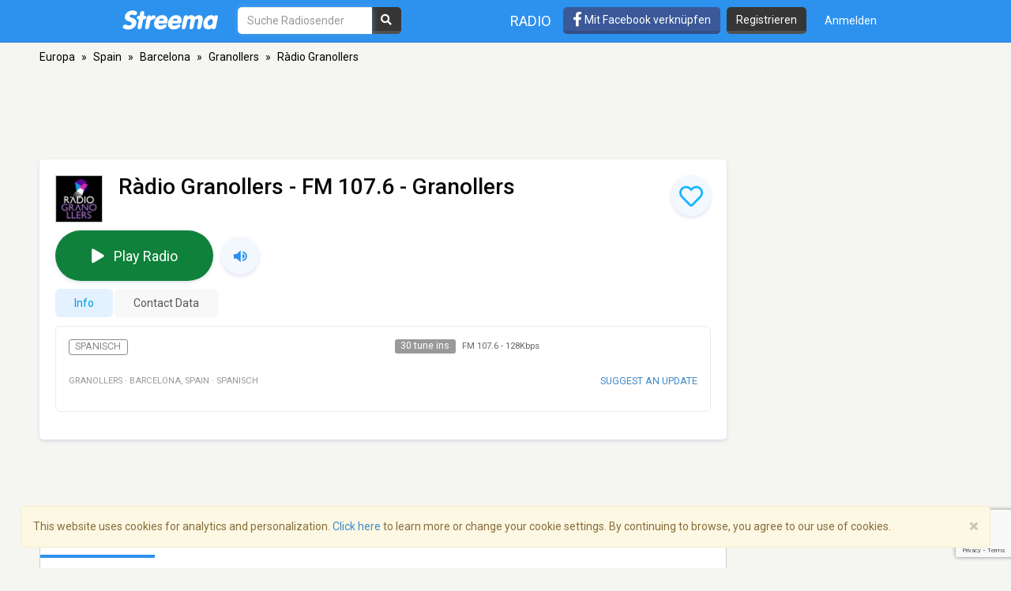

--- FILE ---
content_type: text/html; charset=utf-8
request_url: https://www.google.com/recaptcha/api2/anchor?ar=1&k=6LeCbKwfAAAAAGXbwG-wyQhhz9dxlXuTdtc_oCwI&co=aHR0cHM6Ly9kZS5zdHJlZW1hLmNvbTo0NDM.&hl=en&v=PoyoqOPhxBO7pBk68S4YbpHZ&size=invisible&anchor-ms=20000&execute-ms=30000&cb=cw3py0ihomqy
body_size: 48741
content:
<!DOCTYPE HTML><html dir="ltr" lang="en"><head><meta http-equiv="Content-Type" content="text/html; charset=UTF-8">
<meta http-equiv="X-UA-Compatible" content="IE=edge">
<title>reCAPTCHA</title>
<style type="text/css">
/* cyrillic-ext */
@font-face {
  font-family: 'Roboto';
  font-style: normal;
  font-weight: 400;
  font-stretch: 100%;
  src: url(//fonts.gstatic.com/s/roboto/v48/KFO7CnqEu92Fr1ME7kSn66aGLdTylUAMa3GUBHMdazTgWw.woff2) format('woff2');
  unicode-range: U+0460-052F, U+1C80-1C8A, U+20B4, U+2DE0-2DFF, U+A640-A69F, U+FE2E-FE2F;
}
/* cyrillic */
@font-face {
  font-family: 'Roboto';
  font-style: normal;
  font-weight: 400;
  font-stretch: 100%;
  src: url(//fonts.gstatic.com/s/roboto/v48/KFO7CnqEu92Fr1ME7kSn66aGLdTylUAMa3iUBHMdazTgWw.woff2) format('woff2');
  unicode-range: U+0301, U+0400-045F, U+0490-0491, U+04B0-04B1, U+2116;
}
/* greek-ext */
@font-face {
  font-family: 'Roboto';
  font-style: normal;
  font-weight: 400;
  font-stretch: 100%;
  src: url(//fonts.gstatic.com/s/roboto/v48/KFO7CnqEu92Fr1ME7kSn66aGLdTylUAMa3CUBHMdazTgWw.woff2) format('woff2');
  unicode-range: U+1F00-1FFF;
}
/* greek */
@font-face {
  font-family: 'Roboto';
  font-style: normal;
  font-weight: 400;
  font-stretch: 100%;
  src: url(//fonts.gstatic.com/s/roboto/v48/KFO7CnqEu92Fr1ME7kSn66aGLdTylUAMa3-UBHMdazTgWw.woff2) format('woff2');
  unicode-range: U+0370-0377, U+037A-037F, U+0384-038A, U+038C, U+038E-03A1, U+03A3-03FF;
}
/* math */
@font-face {
  font-family: 'Roboto';
  font-style: normal;
  font-weight: 400;
  font-stretch: 100%;
  src: url(//fonts.gstatic.com/s/roboto/v48/KFO7CnqEu92Fr1ME7kSn66aGLdTylUAMawCUBHMdazTgWw.woff2) format('woff2');
  unicode-range: U+0302-0303, U+0305, U+0307-0308, U+0310, U+0312, U+0315, U+031A, U+0326-0327, U+032C, U+032F-0330, U+0332-0333, U+0338, U+033A, U+0346, U+034D, U+0391-03A1, U+03A3-03A9, U+03B1-03C9, U+03D1, U+03D5-03D6, U+03F0-03F1, U+03F4-03F5, U+2016-2017, U+2034-2038, U+203C, U+2040, U+2043, U+2047, U+2050, U+2057, U+205F, U+2070-2071, U+2074-208E, U+2090-209C, U+20D0-20DC, U+20E1, U+20E5-20EF, U+2100-2112, U+2114-2115, U+2117-2121, U+2123-214F, U+2190, U+2192, U+2194-21AE, U+21B0-21E5, U+21F1-21F2, U+21F4-2211, U+2213-2214, U+2216-22FF, U+2308-230B, U+2310, U+2319, U+231C-2321, U+2336-237A, U+237C, U+2395, U+239B-23B7, U+23D0, U+23DC-23E1, U+2474-2475, U+25AF, U+25B3, U+25B7, U+25BD, U+25C1, U+25CA, U+25CC, U+25FB, U+266D-266F, U+27C0-27FF, U+2900-2AFF, U+2B0E-2B11, U+2B30-2B4C, U+2BFE, U+3030, U+FF5B, U+FF5D, U+1D400-1D7FF, U+1EE00-1EEFF;
}
/* symbols */
@font-face {
  font-family: 'Roboto';
  font-style: normal;
  font-weight: 400;
  font-stretch: 100%;
  src: url(//fonts.gstatic.com/s/roboto/v48/KFO7CnqEu92Fr1ME7kSn66aGLdTylUAMaxKUBHMdazTgWw.woff2) format('woff2');
  unicode-range: U+0001-000C, U+000E-001F, U+007F-009F, U+20DD-20E0, U+20E2-20E4, U+2150-218F, U+2190, U+2192, U+2194-2199, U+21AF, U+21E6-21F0, U+21F3, U+2218-2219, U+2299, U+22C4-22C6, U+2300-243F, U+2440-244A, U+2460-24FF, U+25A0-27BF, U+2800-28FF, U+2921-2922, U+2981, U+29BF, U+29EB, U+2B00-2BFF, U+4DC0-4DFF, U+FFF9-FFFB, U+10140-1018E, U+10190-1019C, U+101A0, U+101D0-101FD, U+102E0-102FB, U+10E60-10E7E, U+1D2C0-1D2D3, U+1D2E0-1D37F, U+1F000-1F0FF, U+1F100-1F1AD, U+1F1E6-1F1FF, U+1F30D-1F30F, U+1F315, U+1F31C, U+1F31E, U+1F320-1F32C, U+1F336, U+1F378, U+1F37D, U+1F382, U+1F393-1F39F, U+1F3A7-1F3A8, U+1F3AC-1F3AF, U+1F3C2, U+1F3C4-1F3C6, U+1F3CA-1F3CE, U+1F3D4-1F3E0, U+1F3ED, U+1F3F1-1F3F3, U+1F3F5-1F3F7, U+1F408, U+1F415, U+1F41F, U+1F426, U+1F43F, U+1F441-1F442, U+1F444, U+1F446-1F449, U+1F44C-1F44E, U+1F453, U+1F46A, U+1F47D, U+1F4A3, U+1F4B0, U+1F4B3, U+1F4B9, U+1F4BB, U+1F4BF, U+1F4C8-1F4CB, U+1F4D6, U+1F4DA, U+1F4DF, U+1F4E3-1F4E6, U+1F4EA-1F4ED, U+1F4F7, U+1F4F9-1F4FB, U+1F4FD-1F4FE, U+1F503, U+1F507-1F50B, U+1F50D, U+1F512-1F513, U+1F53E-1F54A, U+1F54F-1F5FA, U+1F610, U+1F650-1F67F, U+1F687, U+1F68D, U+1F691, U+1F694, U+1F698, U+1F6AD, U+1F6B2, U+1F6B9-1F6BA, U+1F6BC, U+1F6C6-1F6CF, U+1F6D3-1F6D7, U+1F6E0-1F6EA, U+1F6F0-1F6F3, U+1F6F7-1F6FC, U+1F700-1F7FF, U+1F800-1F80B, U+1F810-1F847, U+1F850-1F859, U+1F860-1F887, U+1F890-1F8AD, U+1F8B0-1F8BB, U+1F8C0-1F8C1, U+1F900-1F90B, U+1F93B, U+1F946, U+1F984, U+1F996, U+1F9E9, U+1FA00-1FA6F, U+1FA70-1FA7C, U+1FA80-1FA89, U+1FA8F-1FAC6, U+1FACE-1FADC, U+1FADF-1FAE9, U+1FAF0-1FAF8, U+1FB00-1FBFF;
}
/* vietnamese */
@font-face {
  font-family: 'Roboto';
  font-style: normal;
  font-weight: 400;
  font-stretch: 100%;
  src: url(//fonts.gstatic.com/s/roboto/v48/KFO7CnqEu92Fr1ME7kSn66aGLdTylUAMa3OUBHMdazTgWw.woff2) format('woff2');
  unicode-range: U+0102-0103, U+0110-0111, U+0128-0129, U+0168-0169, U+01A0-01A1, U+01AF-01B0, U+0300-0301, U+0303-0304, U+0308-0309, U+0323, U+0329, U+1EA0-1EF9, U+20AB;
}
/* latin-ext */
@font-face {
  font-family: 'Roboto';
  font-style: normal;
  font-weight: 400;
  font-stretch: 100%;
  src: url(//fonts.gstatic.com/s/roboto/v48/KFO7CnqEu92Fr1ME7kSn66aGLdTylUAMa3KUBHMdazTgWw.woff2) format('woff2');
  unicode-range: U+0100-02BA, U+02BD-02C5, U+02C7-02CC, U+02CE-02D7, U+02DD-02FF, U+0304, U+0308, U+0329, U+1D00-1DBF, U+1E00-1E9F, U+1EF2-1EFF, U+2020, U+20A0-20AB, U+20AD-20C0, U+2113, U+2C60-2C7F, U+A720-A7FF;
}
/* latin */
@font-face {
  font-family: 'Roboto';
  font-style: normal;
  font-weight: 400;
  font-stretch: 100%;
  src: url(//fonts.gstatic.com/s/roboto/v48/KFO7CnqEu92Fr1ME7kSn66aGLdTylUAMa3yUBHMdazQ.woff2) format('woff2');
  unicode-range: U+0000-00FF, U+0131, U+0152-0153, U+02BB-02BC, U+02C6, U+02DA, U+02DC, U+0304, U+0308, U+0329, U+2000-206F, U+20AC, U+2122, U+2191, U+2193, U+2212, U+2215, U+FEFF, U+FFFD;
}
/* cyrillic-ext */
@font-face {
  font-family: 'Roboto';
  font-style: normal;
  font-weight: 500;
  font-stretch: 100%;
  src: url(//fonts.gstatic.com/s/roboto/v48/KFO7CnqEu92Fr1ME7kSn66aGLdTylUAMa3GUBHMdazTgWw.woff2) format('woff2');
  unicode-range: U+0460-052F, U+1C80-1C8A, U+20B4, U+2DE0-2DFF, U+A640-A69F, U+FE2E-FE2F;
}
/* cyrillic */
@font-face {
  font-family: 'Roboto';
  font-style: normal;
  font-weight: 500;
  font-stretch: 100%;
  src: url(//fonts.gstatic.com/s/roboto/v48/KFO7CnqEu92Fr1ME7kSn66aGLdTylUAMa3iUBHMdazTgWw.woff2) format('woff2');
  unicode-range: U+0301, U+0400-045F, U+0490-0491, U+04B0-04B1, U+2116;
}
/* greek-ext */
@font-face {
  font-family: 'Roboto';
  font-style: normal;
  font-weight: 500;
  font-stretch: 100%;
  src: url(//fonts.gstatic.com/s/roboto/v48/KFO7CnqEu92Fr1ME7kSn66aGLdTylUAMa3CUBHMdazTgWw.woff2) format('woff2');
  unicode-range: U+1F00-1FFF;
}
/* greek */
@font-face {
  font-family: 'Roboto';
  font-style: normal;
  font-weight: 500;
  font-stretch: 100%;
  src: url(//fonts.gstatic.com/s/roboto/v48/KFO7CnqEu92Fr1ME7kSn66aGLdTylUAMa3-UBHMdazTgWw.woff2) format('woff2');
  unicode-range: U+0370-0377, U+037A-037F, U+0384-038A, U+038C, U+038E-03A1, U+03A3-03FF;
}
/* math */
@font-face {
  font-family: 'Roboto';
  font-style: normal;
  font-weight: 500;
  font-stretch: 100%;
  src: url(//fonts.gstatic.com/s/roboto/v48/KFO7CnqEu92Fr1ME7kSn66aGLdTylUAMawCUBHMdazTgWw.woff2) format('woff2');
  unicode-range: U+0302-0303, U+0305, U+0307-0308, U+0310, U+0312, U+0315, U+031A, U+0326-0327, U+032C, U+032F-0330, U+0332-0333, U+0338, U+033A, U+0346, U+034D, U+0391-03A1, U+03A3-03A9, U+03B1-03C9, U+03D1, U+03D5-03D6, U+03F0-03F1, U+03F4-03F5, U+2016-2017, U+2034-2038, U+203C, U+2040, U+2043, U+2047, U+2050, U+2057, U+205F, U+2070-2071, U+2074-208E, U+2090-209C, U+20D0-20DC, U+20E1, U+20E5-20EF, U+2100-2112, U+2114-2115, U+2117-2121, U+2123-214F, U+2190, U+2192, U+2194-21AE, U+21B0-21E5, U+21F1-21F2, U+21F4-2211, U+2213-2214, U+2216-22FF, U+2308-230B, U+2310, U+2319, U+231C-2321, U+2336-237A, U+237C, U+2395, U+239B-23B7, U+23D0, U+23DC-23E1, U+2474-2475, U+25AF, U+25B3, U+25B7, U+25BD, U+25C1, U+25CA, U+25CC, U+25FB, U+266D-266F, U+27C0-27FF, U+2900-2AFF, U+2B0E-2B11, U+2B30-2B4C, U+2BFE, U+3030, U+FF5B, U+FF5D, U+1D400-1D7FF, U+1EE00-1EEFF;
}
/* symbols */
@font-face {
  font-family: 'Roboto';
  font-style: normal;
  font-weight: 500;
  font-stretch: 100%;
  src: url(//fonts.gstatic.com/s/roboto/v48/KFO7CnqEu92Fr1ME7kSn66aGLdTylUAMaxKUBHMdazTgWw.woff2) format('woff2');
  unicode-range: U+0001-000C, U+000E-001F, U+007F-009F, U+20DD-20E0, U+20E2-20E4, U+2150-218F, U+2190, U+2192, U+2194-2199, U+21AF, U+21E6-21F0, U+21F3, U+2218-2219, U+2299, U+22C4-22C6, U+2300-243F, U+2440-244A, U+2460-24FF, U+25A0-27BF, U+2800-28FF, U+2921-2922, U+2981, U+29BF, U+29EB, U+2B00-2BFF, U+4DC0-4DFF, U+FFF9-FFFB, U+10140-1018E, U+10190-1019C, U+101A0, U+101D0-101FD, U+102E0-102FB, U+10E60-10E7E, U+1D2C0-1D2D3, U+1D2E0-1D37F, U+1F000-1F0FF, U+1F100-1F1AD, U+1F1E6-1F1FF, U+1F30D-1F30F, U+1F315, U+1F31C, U+1F31E, U+1F320-1F32C, U+1F336, U+1F378, U+1F37D, U+1F382, U+1F393-1F39F, U+1F3A7-1F3A8, U+1F3AC-1F3AF, U+1F3C2, U+1F3C4-1F3C6, U+1F3CA-1F3CE, U+1F3D4-1F3E0, U+1F3ED, U+1F3F1-1F3F3, U+1F3F5-1F3F7, U+1F408, U+1F415, U+1F41F, U+1F426, U+1F43F, U+1F441-1F442, U+1F444, U+1F446-1F449, U+1F44C-1F44E, U+1F453, U+1F46A, U+1F47D, U+1F4A3, U+1F4B0, U+1F4B3, U+1F4B9, U+1F4BB, U+1F4BF, U+1F4C8-1F4CB, U+1F4D6, U+1F4DA, U+1F4DF, U+1F4E3-1F4E6, U+1F4EA-1F4ED, U+1F4F7, U+1F4F9-1F4FB, U+1F4FD-1F4FE, U+1F503, U+1F507-1F50B, U+1F50D, U+1F512-1F513, U+1F53E-1F54A, U+1F54F-1F5FA, U+1F610, U+1F650-1F67F, U+1F687, U+1F68D, U+1F691, U+1F694, U+1F698, U+1F6AD, U+1F6B2, U+1F6B9-1F6BA, U+1F6BC, U+1F6C6-1F6CF, U+1F6D3-1F6D7, U+1F6E0-1F6EA, U+1F6F0-1F6F3, U+1F6F7-1F6FC, U+1F700-1F7FF, U+1F800-1F80B, U+1F810-1F847, U+1F850-1F859, U+1F860-1F887, U+1F890-1F8AD, U+1F8B0-1F8BB, U+1F8C0-1F8C1, U+1F900-1F90B, U+1F93B, U+1F946, U+1F984, U+1F996, U+1F9E9, U+1FA00-1FA6F, U+1FA70-1FA7C, U+1FA80-1FA89, U+1FA8F-1FAC6, U+1FACE-1FADC, U+1FADF-1FAE9, U+1FAF0-1FAF8, U+1FB00-1FBFF;
}
/* vietnamese */
@font-face {
  font-family: 'Roboto';
  font-style: normal;
  font-weight: 500;
  font-stretch: 100%;
  src: url(//fonts.gstatic.com/s/roboto/v48/KFO7CnqEu92Fr1ME7kSn66aGLdTylUAMa3OUBHMdazTgWw.woff2) format('woff2');
  unicode-range: U+0102-0103, U+0110-0111, U+0128-0129, U+0168-0169, U+01A0-01A1, U+01AF-01B0, U+0300-0301, U+0303-0304, U+0308-0309, U+0323, U+0329, U+1EA0-1EF9, U+20AB;
}
/* latin-ext */
@font-face {
  font-family: 'Roboto';
  font-style: normal;
  font-weight: 500;
  font-stretch: 100%;
  src: url(//fonts.gstatic.com/s/roboto/v48/KFO7CnqEu92Fr1ME7kSn66aGLdTylUAMa3KUBHMdazTgWw.woff2) format('woff2');
  unicode-range: U+0100-02BA, U+02BD-02C5, U+02C7-02CC, U+02CE-02D7, U+02DD-02FF, U+0304, U+0308, U+0329, U+1D00-1DBF, U+1E00-1E9F, U+1EF2-1EFF, U+2020, U+20A0-20AB, U+20AD-20C0, U+2113, U+2C60-2C7F, U+A720-A7FF;
}
/* latin */
@font-face {
  font-family: 'Roboto';
  font-style: normal;
  font-weight: 500;
  font-stretch: 100%;
  src: url(//fonts.gstatic.com/s/roboto/v48/KFO7CnqEu92Fr1ME7kSn66aGLdTylUAMa3yUBHMdazQ.woff2) format('woff2');
  unicode-range: U+0000-00FF, U+0131, U+0152-0153, U+02BB-02BC, U+02C6, U+02DA, U+02DC, U+0304, U+0308, U+0329, U+2000-206F, U+20AC, U+2122, U+2191, U+2193, U+2212, U+2215, U+FEFF, U+FFFD;
}
/* cyrillic-ext */
@font-face {
  font-family: 'Roboto';
  font-style: normal;
  font-weight: 900;
  font-stretch: 100%;
  src: url(//fonts.gstatic.com/s/roboto/v48/KFO7CnqEu92Fr1ME7kSn66aGLdTylUAMa3GUBHMdazTgWw.woff2) format('woff2');
  unicode-range: U+0460-052F, U+1C80-1C8A, U+20B4, U+2DE0-2DFF, U+A640-A69F, U+FE2E-FE2F;
}
/* cyrillic */
@font-face {
  font-family: 'Roboto';
  font-style: normal;
  font-weight: 900;
  font-stretch: 100%;
  src: url(//fonts.gstatic.com/s/roboto/v48/KFO7CnqEu92Fr1ME7kSn66aGLdTylUAMa3iUBHMdazTgWw.woff2) format('woff2');
  unicode-range: U+0301, U+0400-045F, U+0490-0491, U+04B0-04B1, U+2116;
}
/* greek-ext */
@font-face {
  font-family: 'Roboto';
  font-style: normal;
  font-weight: 900;
  font-stretch: 100%;
  src: url(//fonts.gstatic.com/s/roboto/v48/KFO7CnqEu92Fr1ME7kSn66aGLdTylUAMa3CUBHMdazTgWw.woff2) format('woff2');
  unicode-range: U+1F00-1FFF;
}
/* greek */
@font-face {
  font-family: 'Roboto';
  font-style: normal;
  font-weight: 900;
  font-stretch: 100%;
  src: url(//fonts.gstatic.com/s/roboto/v48/KFO7CnqEu92Fr1ME7kSn66aGLdTylUAMa3-UBHMdazTgWw.woff2) format('woff2');
  unicode-range: U+0370-0377, U+037A-037F, U+0384-038A, U+038C, U+038E-03A1, U+03A3-03FF;
}
/* math */
@font-face {
  font-family: 'Roboto';
  font-style: normal;
  font-weight: 900;
  font-stretch: 100%;
  src: url(//fonts.gstatic.com/s/roboto/v48/KFO7CnqEu92Fr1ME7kSn66aGLdTylUAMawCUBHMdazTgWw.woff2) format('woff2');
  unicode-range: U+0302-0303, U+0305, U+0307-0308, U+0310, U+0312, U+0315, U+031A, U+0326-0327, U+032C, U+032F-0330, U+0332-0333, U+0338, U+033A, U+0346, U+034D, U+0391-03A1, U+03A3-03A9, U+03B1-03C9, U+03D1, U+03D5-03D6, U+03F0-03F1, U+03F4-03F5, U+2016-2017, U+2034-2038, U+203C, U+2040, U+2043, U+2047, U+2050, U+2057, U+205F, U+2070-2071, U+2074-208E, U+2090-209C, U+20D0-20DC, U+20E1, U+20E5-20EF, U+2100-2112, U+2114-2115, U+2117-2121, U+2123-214F, U+2190, U+2192, U+2194-21AE, U+21B0-21E5, U+21F1-21F2, U+21F4-2211, U+2213-2214, U+2216-22FF, U+2308-230B, U+2310, U+2319, U+231C-2321, U+2336-237A, U+237C, U+2395, U+239B-23B7, U+23D0, U+23DC-23E1, U+2474-2475, U+25AF, U+25B3, U+25B7, U+25BD, U+25C1, U+25CA, U+25CC, U+25FB, U+266D-266F, U+27C0-27FF, U+2900-2AFF, U+2B0E-2B11, U+2B30-2B4C, U+2BFE, U+3030, U+FF5B, U+FF5D, U+1D400-1D7FF, U+1EE00-1EEFF;
}
/* symbols */
@font-face {
  font-family: 'Roboto';
  font-style: normal;
  font-weight: 900;
  font-stretch: 100%;
  src: url(//fonts.gstatic.com/s/roboto/v48/KFO7CnqEu92Fr1ME7kSn66aGLdTylUAMaxKUBHMdazTgWw.woff2) format('woff2');
  unicode-range: U+0001-000C, U+000E-001F, U+007F-009F, U+20DD-20E0, U+20E2-20E4, U+2150-218F, U+2190, U+2192, U+2194-2199, U+21AF, U+21E6-21F0, U+21F3, U+2218-2219, U+2299, U+22C4-22C6, U+2300-243F, U+2440-244A, U+2460-24FF, U+25A0-27BF, U+2800-28FF, U+2921-2922, U+2981, U+29BF, U+29EB, U+2B00-2BFF, U+4DC0-4DFF, U+FFF9-FFFB, U+10140-1018E, U+10190-1019C, U+101A0, U+101D0-101FD, U+102E0-102FB, U+10E60-10E7E, U+1D2C0-1D2D3, U+1D2E0-1D37F, U+1F000-1F0FF, U+1F100-1F1AD, U+1F1E6-1F1FF, U+1F30D-1F30F, U+1F315, U+1F31C, U+1F31E, U+1F320-1F32C, U+1F336, U+1F378, U+1F37D, U+1F382, U+1F393-1F39F, U+1F3A7-1F3A8, U+1F3AC-1F3AF, U+1F3C2, U+1F3C4-1F3C6, U+1F3CA-1F3CE, U+1F3D4-1F3E0, U+1F3ED, U+1F3F1-1F3F3, U+1F3F5-1F3F7, U+1F408, U+1F415, U+1F41F, U+1F426, U+1F43F, U+1F441-1F442, U+1F444, U+1F446-1F449, U+1F44C-1F44E, U+1F453, U+1F46A, U+1F47D, U+1F4A3, U+1F4B0, U+1F4B3, U+1F4B9, U+1F4BB, U+1F4BF, U+1F4C8-1F4CB, U+1F4D6, U+1F4DA, U+1F4DF, U+1F4E3-1F4E6, U+1F4EA-1F4ED, U+1F4F7, U+1F4F9-1F4FB, U+1F4FD-1F4FE, U+1F503, U+1F507-1F50B, U+1F50D, U+1F512-1F513, U+1F53E-1F54A, U+1F54F-1F5FA, U+1F610, U+1F650-1F67F, U+1F687, U+1F68D, U+1F691, U+1F694, U+1F698, U+1F6AD, U+1F6B2, U+1F6B9-1F6BA, U+1F6BC, U+1F6C6-1F6CF, U+1F6D3-1F6D7, U+1F6E0-1F6EA, U+1F6F0-1F6F3, U+1F6F7-1F6FC, U+1F700-1F7FF, U+1F800-1F80B, U+1F810-1F847, U+1F850-1F859, U+1F860-1F887, U+1F890-1F8AD, U+1F8B0-1F8BB, U+1F8C0-1F8C1, U+1F900-1F90B, U+1F93B, U+1F946, U+1F984, U+1F996, U+1F9E9, U+1FA00-1FA6F, U+1FA70-1FA7C, U+1FA80-1FA89, U+1FA8F-1FAC6, U+1FACE-1FADC, U+1FADF-1FAE9, U+1FAF0-1FAF8, U+1FB00-1FBFF;
}
/* vietnamese */
@font-face {
  font-family: 'Roboto';
  font-style: normal;
  font-weight: 900;
  font-stretch: 100%;
  src: url(//fonts.gstatic.com/s/roboto/v48/KFO7CnqEu92Fr1ME7kSn66aGLdTylUAMa3OUBHMdazTgWw.woff2) format('woff2');
  unicode-range: U+0102-0103, U+0110-0111, U+0128-0129, U+0168-0169, U+01A0-01A1, U+01AF-01B0, U+0300-0301, U+0303-0304, U+0308-0309, U+0323, U+0329, U+1EA0-1EF9, U+20AB;
}
/* latin-ext */
@font-face {
  font-family: 'Roboto';
  font-style: normal;
  font-weight: 900;
  font-stretch: 100%;
  src: url(//fonts.gstatic.com/s/roboto/v48/KFO7CnqEu92Fr1ME7kSn66aGLdTylUAMa3KUBHMdazTgWw.woff2) format('woff2');
  unicode-range: U+0100-02BA, U+02BD-02C5, U+02C7-02CC, U+02CE-02D7, U+02DD-02FF, U+0304, U+0308, U+0329, U+1D00-1DBF, U+1E00-1E9F, U+1EF2-1EFF, U+2020, U+20A0-20AB, U+20AD-20C0, U+2113, U+2C60-2C7F, U+A720-A7FF;
}
/* latin */
@font-face {
  font-family: 'Roboto';
  font-style: normal;
  font-weight: 900;
  font-stretch: 100%;
  src: url(//fonts.gstatic.com/s/roboto/v48/KFO7CnqEu92Fr1ME7kSn66aGLdTylUAMa3yUBHMdazQ.woff2) format('woff2');
  unicode-range: U+0000-00FF, U+0131, U+0152-0153, U+02BB-02BC, U+02C6, U+02DA, U+02DC, U+0304, U+0308, U+0329, U+2000-206F, U+20AC, U+2122, U+2191, U+2193, U+2212, U+2215, U+FEFF, U+FFFD;
}

</style>
<link rel="stylesheet" type="text/css" href="https://www.gstatic.com/recaptcha/releases/PoyoqOPhxBO7pBk68S4YbpHZ/styles__ltr.css">
<script nonce="H8yet3hwCVBWBWoq3D-oEA" type="text/javascript">window['__recaptcha_api'] = 'https://www.google.com/recaptcha/api2/';</script>
<script type="text/javascript" src="https://www.gstatic.com/recaptcha/releases/PoyoqOPhxBO7pBk68S4YbpHZ/recaptcha__en.js" nonce="H8yet3hwCVBWBWoq3D-oEA">
      
    </script></head>
<body><div id="rc-anchor-alert" class="rc-anchor-alert"></div>
<input type="hidden" id="recaptcha-token" value="[base64]">
<script type="text/javascript" nonce="H8yet3hwCVBWBWoq3D-oEA">
      recaptcha.anchor.Main.init("[\x22ainput\x22,[\x22bgdata\x22,\x22\x22,\[base64]/[base64]/bmV3IFpbdF0obVswXSk6Sz09Mj9uZXcgWlt0XShtWzBdLG1bMV0pOks9PTM/bmV3IFpbdF0obVswXSxtWzFdLG1bMl0pOks9PTQ/[base64]/[base64]/[base64]/[base64]/[base64]/[base64]/[base64]/[base64]/[base64]/[base64]/[base64]/[base64]/[base64]/[base64]\\u003d\\u003d\x22,\[base64]\x22,\x22w4cew71sw41tw4w4w4PDtcOOTcKjfsKzwozCiMOnwpR/[base64]/DpsKSw7bCpgd7woDCpgYGG8KJEcKVWcKqw6lCwqwvw7dFVFfCqcOWE33CrcK4MF1hw7zDkjwOaDTCiMOYw54dwroTARR/TsOawqjDmEbDqsOcZsK0YsKGC8OGWG7CrMOIw4/DqSIQw4bDv8KJwpDDjSxTwpDCscK/wrRtw6Z7w63DnX0EK3/Cl8OVSMOlw7xDw5HDoCfCsl8iw6huw47Ckj3DnCRwJcO4E1fDscKODwbDgRgyLcK/[base64]/Dj0DCh8KowoLDlykGw64Ew5fDiDfDgMKew5nCs2Bkw69+w58PVsKIwrXDvDrDoGM6WUd+wrHCqCrDgiXCoQ1pwqHCmBLCrUsMw6c/w6fDmCTCoMKmSsKdwovDncOIw5YMGht3w61nCMKzwqrCrkzCqcKUw6M0woHCnsK6w7HCtzlKwrDDojxJB8OHKQhawq3Dl8Otw4/DvylTXMOIO8OZw7BfTsONOF5awoUEd8Ofw5Raw6YBw7vCjWohw73DuMKmw47CkcOROF8gOcO/GxnDlVfDhAlMwoDCo8KnwpDDtCDDhMK3DR3DisKhwo/CqsO6VyHClFHCvkMFwqvDrcKFPsKHUMKvw59RwrPDgsOzwq8Ew7/Cs8KPw4TCjyLDsXVUUsO/wokAOH7ChsKrw5fCicOIwqnDnnzCh8Okw7XCgyHDpMKww4LCl8Kfw7NbPz1lE8OYwrI5wppSP8OoXB4edcKvKUzDm8KeAcKBw5LCrD7ChhB3QVMnwpPDphk3bXzCksKKGwnDssKew7JaNU/ClA/DicKnw5g9w5rDh8O/TSLDtcO4w5cCT8K8wrTCucKbaiorel/[base64]/DjsOEBVPCpWDDgTZsAsOxwo7DkG4Lwr/Cj8KmMUwhw4/DvcO2T8K9GxnDvTvCvjsgwrB7TB3CmsOxw6EzZ17DgEHDtsOAbR/DtsOlKkVVB8KVbUJIwq/Ch8OSQTlSw7p6TjsNw6gxBy/DpcKNwqNTBsOEw57CicOnDxLCvcOTw67DrkvDscO4w5gIw5IeOlDCpMK7OMKZbDfCr8OPKGzCicKjwrt5SQEbw6Q5MBN0c8O8wqZzwoXCr8Oqw712XxvCvWEmwqBbw4hMw6E2w6QNw6/CncKrw60yWMORSArDnsOqwqhywrHCnXrDisOCwqQvE20RwpDDh8KmwoB7EgsNw6zCl1zDo8KuMMKBwrnCqxl2w5RCw5g8w7jCucOjw5ABNEjDrm/DjDvCgsOTZMKmwqtNwr7CocOqeRzCt0zCkGbCvl/CvsK4U8OhbcK3K1DDuMKBw5TChsORVsKSw4jCpsOsa8KJQcKfGcKdwpgAbsKaQcOsw4zCgsOGwp8SwogYwrhVw5tCw7TCkcKHwovCksKYHn5zMhsVTG16woM2w47DusOwwqrDmn7Ct8O/[base64]/w4fCuxjCnMOEZsK0w40FwpLCsEYUMSAEPcKVFA4vAcOyPsKXX1rCmy/DicKHKjBnwqwow590wpTDvMOSdVQbYcKMw4PCphjDkw/CrMKnwpDCsUtTewgiwpNrwqDCh2zDuF/CsQBCwoTCtWrDnnLCvyXDjsOPw7R0w49wA0zDgsKBwrE1w4MJK8KDw4nDjMOHwrDCsAhbwoLClMK9fMOqwrbDkMO5w4BCw5PDhsKLw6gFwrPClMO6w71Cw7LCuXcYwqnCtsKNw7ZZwoQJw7koFcO1QzzDu1zDjcKVwqo3wo3DkcO3dl/ClMKHwq7DlmtFLMKiw7ZrwrHCpMKMdsKsBRHDhSrDpiLDlGE5OcKzZE7CtsO/wokqwr4QasKXwrbCiGrDkMOpK1bClCEXIMKCWcK5E0nChzDCknDDv1d2d8K3wpXDhQdkNE94Uh1AXEpow4peWAzDnA3DhMKkw7PCun0ebQHDkhksE3LClcOgwrQCS8KJXEMVwrpCQXdgw57Dk8OHw6HDuRwKwoZ/[base64]/[base64]/w5Aiw6plwoB6dMOcw7s0w5zDtcO6woQKwpXDvlQ+e8KaccOvf8KMw5/Dg1Ywf8OCNsKBfWvCqlvDu3PDilhiSVrCsC8fworDkEHChFgCG8Kzw7vDqMOZw5vCmAVvBsOrTy01w4oZw7/DiSzDqcKew70Jw4/[base64]/DncKlworCmsOkwoghw4omUyHDmAHCk37ChzvDkcOCwoVwEcKWwp5hYcOQLcOtAsKCw67CvcK5w4lWwqJQw4DDpDYqw6kcwp7DgzR5ecOpR8O+w7zDj8OPbh08wrDCnBZVJAhAPHPDrsK1S8KHbS8sUcOfYcKGwrLDqcOHw43DkMKTbm/[base64]/DokMcwp7Dp0PCrnDDi8ONG0PCoMKIwoBPRcKVGSAaEyDDvlkbwrJ9LUTDiF7DpcK1w6glwpF7w5lJHcOFwqhBEMKkwq4MXxQ7w7zDtMOJJcOlaxQkwotqGsKmwqg8YjRmwoDCm8OPw5giEn/CiMOaMcOnwrfCo8KXw6TDqjfCoMKSOyDCqWPCvGvCmyV7I8Kowr3CiS/CvF87ewjCtDA2w5PDrcO9DFYfw6cMwpZywpLDssOUw7spwpc0wrHDosKTI8KiBMKEYsKQw77Du8O0wpl4RsKtRkp8wprDtsKIMQZOPVQ4bGR7w6rCkXIgASZaTnjDhz/DnBXCs1YQwrfDuAwAw5TClhjCscOBwr46chN5MsKMJEvDl8O2wpIvRg/CvHoAw67Di8K/[base64]/DuEPCr8KgeMOPJV83fsKmw54XfcOHVQHDm8OHFsKGw4QUwpsZAWTDlsOQZMKEY2bCpMK/w60gw6Iaw63Ct8K8wq9WFh4uZMKGwrQSG8OSw4IkwpwPw4lWK8K9A0vDk8OWfMK/BcO8EiTCi8O1wrzCq8OAcXZBw63DsyANCQDCmU/CuCoaw5vDjCjClSoYf3nCmEhqwoHChMOHw5zDs3AAw7/[base64]/CiHoUw6Fiw41vw4bDsyhSEiAwOsKsFcKVNcK2ZlIwXsKjwoLCh8O5wogYGcOnHMKfw5HDmsOSBsOlw6/DkHlGIcKZdmsuR8K2wol1OCzDssKzwoBBTG8Tw7FNbcO8wpdJfcO6wovDmVcIPn0+w4I7wpM4MUs6XMO5UMKUeRvDr8OQwqfClWptPcKEUGc0wpnDssKxL8O9TsKHwodTwpXCugZCwp84dl7DpWEAwpszNkzCiMOSTBtVfVjDmcOaaS/CqjfDiUJ6QCJuwqDCv03DpXEXwo/[base64]/Cv8K5FBXCgGnCtiw0wrHDhiVqPcOhUC1aJERRwqXCosKnAVRLfDPCmsKwwqZ/w7/CrMOET8O3aMKkw4zCjCphFwbDtTsUw75sw4fDgMOPcAxTworDhVdhw67CgMOaMcOWKcKDRQRwwq7DoDXCj2nCs3FvecKFw69MYiAVwphJWRPCpTU4X8KjwoPCtxc4w4PCsjnDm8OZwpfDhjPDmMKUPsKRw4bCgCPDkcOfwp3Ck0TDoDpewpdiwpIUO3bDp8O/w7/DicObXsOaFSTCnMONRSE1w4FefTTDllzDgVYdN8O3aF7Dn0/CjcKKwo/CtsKYamUbwovCrMK7wo4Gwr1uwqzCu0vDpcKuw646wpZJw5U3wqhSJMOoNUbDqMKhwpzDtMOsZ8KLw5jDnjJQcsOhLnnDoVQ7asKPOMK6w6BkbS9ewo0Ww5nDjMK7aiLDq8KAKMKhGcOKw7TCkHJMV8Kowrx3HmvCmRTCrC/CrsKEwqtPQELDpsKmwq7DkiFPW8OMw7HCjcKdWk/[base64]/wrzDisOEK8OKwpBqOcO7PXbDrBdGwoLCs8Ozw6EnwoHCvsKAwpsKfcK6WsKQFcKhSMOvB3DDkQNFw7Zmwo/DohtUwrrCncKmwpDDtjopfMO4w508VFt0w6RDw6gLFcOcecOVw4/DjiVqZcKeVz3CuxpNw4VObU/Ci8Kuw4tywonCucKqBF8BwqNhdEouwqIBJcO6wqg0csKLwrrDtls3wqTCs8Oiw5UPJCsnPcKaUSk+w4J1GsKbworCpMOMw7ZJwqLCnGkzwoxuwp4KXU8jY8O5ImvCvjfCssOQwoY/w6U3wo56QktQIMKXGF/CgMKpYcOWJ2NZHhDDkGMFwo3DqXUAW8KLw6M/[base64]/CgQ/DlHPDuzrCucKxYVVhBcOLF8OPw5ZmwqHCtFzCj8K9w4TCr8OSw5A9XGpYLsOsWS3Cm8OUIT8CwqEbwrfDi8O0w7zCvsOBwqbCgjA/[base64]/Cn2fDiyLDrAbChQXCgcO/[base64]/CpEPDv39HRntDBMKIwrtVSsOgw7HDlFLDocOYw4FGY8OgC0XCt8KyXWYyVxovwqR5wqtcY1/Cv8Ove1HCq8KxL0IGwrZIE8KKw4rCtyHCi3fCrzLCqcK+wozCosO5bMKVVW/Dk11Kw5lrQsOmw78Tw5ELIMOuLDDDksKXasKmw5fDhMKoAEc6O8KswqzDj2x1w5fCuE/CmsOrCsOcFgbDnxjDvinCscOiJk/Drw0wwpVcAF53P8Oxw41fLsKSw5TClXTCg1PDtsKow7/DuWpsw5TDp15qFcORw7bDijHCny9bwpXCklMLwqnCmsKeTcORc8Ovw6/[base64]/CqBLDtcOvKAnCsAFjPk9CdMK4XW/CmMOIwpMswqQ3w7lqKMKPwpfDicK3wo/DmkLCtkUcBMKUOMOUDm/CvcKIVQQqM8KvA2JfFQHDiMOXwqjDqE/DlMKtw4o3w4JcwpR6wpMnbEvCm8ODFcKSDsOmIsKmQsKrwpsOw4lkXRYvbHQZw7TDjGXDjEhRwonChsOycQ06ZlTDucOKQFJ2FcOgKH/CrcOeREAOwpBRwp/Cp8OBdGfCjT3Dn8K/w7rDn8KTJTDDnF3DiV7DhcObQUXCiQIlK0vCrWk/wpTDlcKve0rCu2Ylw57Dk8K3w6zCi8KgfX9AWywVBsKkwpB9OMOHHGd/wqEiw4TCiinDhcOUw6tbYG5AwqZfw4Ffw4jDjTDDrMOhwqISw6o3w5zDnzFFPmnChhbChzcmMiENDMKNwqR4E8OPw6PCvMOuS8OewqrDlsOHHxoIBG3Dh8Kpw7Q2Zx7DmlYyLDtYGcOPUinCjsKvw60VQzddXA7DuMO/BcKHBsKWwpHDkMO5GHPDmnXDlEEuw6zDqsOXfGfDoB4HfEfDkik2wrQ3EcOlAgHDmjfDh8K6Z0wMFXrCtAgFw5MRJmsvwpV5wo8TRXPDicOzwpjCrHA5S8KJPsKfUMOje2cWR8KDP8OTwpsqw4/DshhSEgHDigM5KcKVPnx5OBEnG2M0PBbDvWvDiWrDsiI0wroGw4BNRsKmIFUxJsKfw7XCk8Odw73CmFZVw7IwbMK/[base64]/CtzgQw40dw7jCqRHDlcKnw5jDjCUPKcKvw7/Dl8KmKsOPwrsVw7fDsMOPw5bDpMO6wrDDl8KbFEJ7HT0aw6g1KMOncsKxVg9QfAJJw5DDtcORwqE5wpLDsi1Jwr02wrvCogPCqQx/wo/CmVPCi8KmR3FsQwbDpMOuecO5wqQzS8KkwrLDoBLCl8KsXsKdHiLDlFMFwpXCmBzCkjxxaMKRwqzDqxjCucOzFMKXVnACYcOgwrsLOn3DmgHCp3syI8KfAMK5wp/Dmn/CqsOZHSLCtjDChl1lJcK/[base64]/OMOPAi9Aw4J5M8OEw6dKwpNwXhJww5oow7fCmsOACcO0wrPDpR3DiV0CZVHDtMOzLTVBwojCgjjCjcKvwpEMTwHDo8OyNnrCtsO7B20ucMK0LsOFw69JZVnDq8O8w5XDpCjCoMKpRcKFaMKET8O/fyEaCMKSwojDrlUsw58zB1bDgy3DsjXChsKuDgxDw5jDi8Obw67ClsOmwqY+wp81w5ghwqBOwq5cwq3DgsKOw7NKwrV9S03CrsKpwqM6wqVbwr9oOcO2RcK3w7/DicOqw48+PGTDq8Oww5rDu1zDlMKDw7nCicOJwp99XMOPUcKKSMO6UsOxwr8wbsOxbgVZw7/Cni0ww5tmw5rDlkTDk8OIXMOfHzjDrsKyw7fDixBowrASHCUPw5AzZ8K4PsOgw5xNIQBmwpBFOzDCqG5mY8O7QBYsUsKFw4jDqCpKeMOnesKDS8K0ChfCtHDCncOSw5/CgcKawpzCoMKjZ8Kvw70mQsKgw5gbwpXCsT8twqZgw53DmwzDk3gnBcOmV8OMf3wwwqgIYcObC8OdellXFEHCvhvDhHzDgArDm8OEQ8Ouwr/DnBdEwrErYsKiLwXDucOXw51eZE5Ww4EawoJkUcOow48wEmrDsRQbwoBiwqJkCWlzw4LClsO8US/DqHvDu8KPJMKnM8KSFjBJSMK/[base64]/CgcOow4HCiTMGXW/CvMKtwrzDp3IKwqHDhcK4wrEHwqvDrMK/wpLCsMKYQG0Vwp7CngLCpXYbwrvDm8KxwqMZF8K0w6F4GMKGwpwiMcK0wr/CssOxQMO6HsKMw5bCjV/DucK4w7gpNsORCcOsWcOkw7nDvsObSMOaNFTCvREKw4Vyw5HDjsOAPcOcPsOiFcOXHy0VWgjCsUbChMKcJAZ9w6p+w7/ClxB1ExTCmCNaQMOVF8OXw5/[base64]/ClFLDi3/DnTzCiCrDrsKRbhcJw4fDillaw7LClcOkHGrDmsOJcMKCwr1pW8Otw6lFMEHDtFvDu0fDp0xxwoh5w50FUcK0w6YUwokFLx54w4rCoy3Dn309w4pfVg/DgcKpUCQiwpkMTcKJRMOkwr/CqsKIZUM/[base64]/wrPDo8KgQSDCkTvDkGptw6bCiMOdw5Ajw6TCkljDm0rDm0thcn1YI8KbSMOTYsO1w75awo0GMBbDnGU4w7NdInfDhsObwrFob8KZwok+RWtVwplJw7IoScOwTTPDhWMYdsORQCBTdsKtwr4VwobDisOUfnPDqzzDo0/CmsOBGljDmcOSw6jDoGbCocOswp7CriNVw4LDm8OdPxl6wooxw6ZcIh/DpG9sMcOEwphTwpHDuR4ywqZzQsOiUcKDwoPCicKkwp7Ct0Mhwq5xw7vCj8Owwq/DimDDgsO+EcKlwrnCpz9MIH4iOyHCssKGwplDw7tcwqcbM8KAIsKrwpDCuAjClFkIw7JTSFDDp8KTwph/d0IrMMKLwo4PQMOaTBF8w78FwrNlLgvCv8OiwprCn8OfMQd6w77DtsK5wonDhyLDkXLDvV/CusONwop4w5sjw7PDnUvCnT8Lwp50bmrDksOoJTjDr8K1bCDCsMOKY8K/VxTCr8Kpw4LChEsbL8O+w4bCjSobw6BRwo3DoA4xw4QdRAF5csO7wrFYw54mw5lvDVVzw7AqwpZgRGMuD8O6w7fDhkJcw4deez0+VW/DhcKDw6x4ZcOwbcOTJ8OHYcKSworChzgHw6HCmsKZGsKGw6pRJMK5UiJ+JWFxwrpNwpJUZ8OlBH7DkwoJJsODwpnDjMKRw4ghGQjDv8OCT3RhAsKKwoPDqcKOw6rDgsOMwovDhMOTw5XCk0xhQcKQwo0ocw1Wwr7DjjnCvsORw5fDmcK9QMONwp3CvMO5wq/[base64]/CiHzCocO7Y8ONTz7Dk8O4wp7DkcKow5Qjw4LCrsOrw6LCrVBmw6t9K3fCkMKcw4bCksODbBkKZCcUwqQPWMKhwrV0P8O/[base64]/[base64]/Dq8OZw7LDusOcc8O7w43Clm3CicKaRcKiwqE2BCzDmsOCGMK/wqxdwqNLw6o5PsKefU90wr5aw6oAEMKSw6bDqUkbcMOWfjUDwrfDkcODwpU9w6k9w74ZwobDt8KtYcOgCMK5wohVwqbCgFLChcORKEpYYsOBF8KQflF0VUPCpsOADMO7wrhxN8KDwpV/wphQwqlgZsKJwoTCn8O2wrQ9YsKLY8OCVhTDgMO8wobDs8KewqPCgE5ECsKTwr3CrCMNw4PDicO3IcOYw6XCssOvQFFzw7bChGA8w7nCrMOtXzMzDMOkTG7CpMOVwpvDsR9CMcKVDGDDj8KDakMIZcOjN3l7wrHDulsQw7BVBkvDlsKqwojDtcOsw5zDmcOeL8Okw4/Dp8KMVMOaw7/Do8KIwrzDr0U1NsOGwpTDpMOAw4QmIWQkasOpw6/DvzZSw6BZw5DDrm9UwoPDhUrCtcO4wqTCjsOnw4HCj8KpbsOeA8KfXsOEwqViwpdpw5xzw7DClcO4w7ggZsKxdWjCvD/CjRrDqMOCwqDCp3nCnsKgdTR2dSfCvmzDqcOzB8KgTn3CosKOHnEqAcODdEHCmcKsEsOVwq9nUmARw5XDkMKywrHDmiEzw4DDjsK7M8O7B8OiRDXDlkJzUArDv3DCoi/CgSpQwp5hOMKJw7F0E8KKT8OuAMOYwpRKInfDm8Kww4paGMOYwoROwr3CoA43w7/[base64]/[base64]/DvgrCgcKhwrVgwpHCvGHCscKJw5I/[base64]/[base64]/[base64]/[base64]/DvcKlwr0hwr0KDzfCu8Kzw6kGMmbCjiDDnVhcAsOTw7XDmCRBw57Co8OWF00Swp/ClcOmR33CiXFPw6MBe8KBVMOGw4fDlHfDqcKxw6DCh8KJwr02XsOVwpXCqjEaw5zDgcO7RTPCuzg2GQXCknzCqsOxw61KcmXDokrCq8OLw55Cw53DsHTDjDEmwrTCqj/Cq8OGNHQdMjHCtzjDn8OcwpnCo8KobHPCmC3DhMOhF8ONw6vCnBRUw7U7AMKkVxVad8Oow7MKwo/DlzxXbMKoXTESw43CrcK7wp3DhsO3wqnDvMKLwq4KPMKFw5AuwrjCh8OUAH8WwoPDjMKdwo7DuMKkY8KmwrYJMAk7wpoNwr8NfEJQwr8iI8Kgw7gHLAzDjTlQc2TCucKnw4DDr8OGw6J7bEfCvADDqzvCnsOZcinCgi/DpMK/w7dVw7TDicKkCMOEwq17LSBCwqXDqcKbQihvDcOwX8OVf3zCnMObwoR9M8O8Gykxw7fCo8KvbsOTw4HDhh7Cim0Tbn4Nf1bDiMKhwonCoUADQcOXEsOQw4jDhsOQMMOqw5wVIsKLwp1gwoVtwpXCo8KnLMKdwqbDg8KrXcOWwozDn8OIw7vCqW/DmwE+wq1rAcKDwpfCuMKne8O6w6XDgcO7ATIuw7zCtsO5EsKsYMKmwpkhbcOPNMK+w5Zkc8K0Vyxxw4XDl8OrOmxQUsOzw5fDmFJNCjnChMKORMOEZGkkY0TDt8K3CR1ISlMRKcOgWAbDnsK/WsOAM8KAwqfCmsOEXQTCgHZyw6/DvsO1wpXCncO6QFbDvFLDgsKZwppbaljCjMOOw6nCk8KfO8KPw5gBOX/CvntQDhHDnMKcEQTDhXnDmBsewploXzXClGIzw7zDlhgzwqbCtMKkw4LCsjjDtcKjw618wrTDusO6w5I9w6JQwr7Chg3ClcOtPlJRfsKTChExBsOSwoPCtMO9w5LCoMKww5/Cg8Ktd0TDt8OjwqPDtcOvJXcOw7BAGjBMA8KcOsOsV8KPwogLw7NLIAEWw5LDhlEIwrouw6nCgDEawpbCl8OOwqTCohNrWwpHXw/CvsONChs9woYmUsOTw6ZIWMOQKcK/w67DoH/DgMOxw6DCjShzwp7CoynCjsK1ecKgw4LDlx5Nw5Y+GsOew4UXC0vCnxYbS8KWw4zCqsKMw5HCqF9RwqY8PjDDpw3CkUvDmcOORwcYw5bDqcOXw4/[base64]/w6XCtsOUw6obw54FNMOTwpPDkQDDhEkVw7paw6tkwonCnUMuIU91woBlw7LChcOEdgwIVcOiw6UQAm5/woUmw4QoK2g6w4DCjk7DskQyWcKGTTXCisO8Ew9BbU/Dj8Orw7jCsRIhDcO9wqHCimJbA2bCuBDDl1R4wrNxCcOCw7LCo8KaWhEYw7fDsAPCoDsnwrMxw7nDqVU+Z0Mvwo3CnsK0dcKvDSPDk3XDnsK5w4DDrWFaFcKxS3DDqi7CtsOuwrpKHirDt8K3Tx5CI1PDnMKEwqw1w5fDsMOPw4HCn8OVwrnCjgPCmkEzL19pw7/CocOjJRzDncOMwqlmwoXCgMOvwpXCicKow5TCmsOzwqfCi8KlEMKWQ8K9wo3CnVdZw7LCoAcbVMO3FikWDsO8w6pywolAw6LCocOSGUolwpMGV8KKw65yw7/DslrCrU3DtkoQwqPDm1p/[base64]/CuXXCjmTCnMOePsK7w6glBMKFb1McOMOlwqjDscKCwqA1TVnDqcK1w4DCkErDiBHDoEI8NcOQVMOYw57Do8Omw4PDhTXDqcOHdsK/AEPDsMKRwoVNHDjDkAPDrsOJbhQqw5tTw7tnw5JOw6jCiMOvfcOsw4/DisOyVDc4wpE4w5k5fcOJG1NqwpZwwpPDoMOLWCxCK8ODwqjCp8OBwqbCuDsPPcOpMcKpXgcbdmvCnVcAwq3DmsOMwr7Cn8KcwpHChsKWw6AswrjDlDgUw7o8ERBpR8KBw4XCh3/DnTjDsjZbw6PDkcOaJVXDvRchVgrDqnXCnhMiw5huwp3DiMKPw6LCqAzDgcKBw67ClMOdw5dWacKiDcO+Gw1bHkcpe8KWw4p4wqdcwopWw6Muw5xew5Qww7/DvsO8HQlqwq5ufkLDnMKxIcKgw4/DqcKyH8OtNSfDojHDkcKjX1TDg8Kywp/[base64]/w6rDtALCmlJ9wqDDnMOANADDmkHCgMOgL2HDvkzCqcOxHMO6acKXw5XDjMKwwpsxw7fCg8O0eh3DqifCoWzDjkV3w6HDsnYndikXJ8OHXMKdw7jDlsOeF8O9wpEeIsONwr/Dm8OUw6zDncK/wrnCpRXCmDLClFJ8GWjDv23CuTjCr8O+JcK2bBE5MyDDh8OeFWvCscOTw4nDkcO1Xwo1wqXDgzfDrMK7w6l8w5ooVsKOOsKjXsKNPjHDvGLCmcOsfmJAw7RRwosswp/[base64]/[base64]/DiX/CoMKoa0VAwonDpk44E8KZHSc/RSVEMMO3wqPDosKSXcKqwrDDqyTDqATCiykrw6/CkSPDvhjDv8OwYVY+wrPDgBrDjyrCtcKiUxAGeMKpw6tuLRbCjcKlw67Cn8KKXcOAwrISYi0QSibCpi/CkMOCMcKUe0DCtjFfbsOfw49yw45jw7nDo8OXwrDDncKHE8KePQ7DqcOIwonCvm9pwq0FccKow6R0VcO7LQ/DkVXCuTFdDcK1RHvDpcK+wq3CkDXDpnrCk8KvQWl+wprCg33Dm1LCrzJYLMKOAsOWfF/Dn8KowqfDp8KCXT/CgGcSJcOXGcOhwpZ6w67Cs8OULsKxw4TCoyzDuC/DiHBLesK5WyEGw7TCnyRmbsOhwqTCrULDqS48wqhwwr8TAVDCtRXDmBfDphLDtkDCixXDsMO0woYXw5EDw73ChGxgwq93wrjCrGPCh8KVw4zDhsODS8OewoVlIjFxwpjCkcO1wpsZw5PCs8OVPSHDuwLDj0/CmcK/S8OLw5Evw5wAwqV9w68uw6kzw77Dl8KCc8OKwpPDocKcZ8K1U8OhE8K2F8Olw6zCj3AIw4JhwppkwqPDtWPDvW3CuQvCgk/[base64]/[base64]/CljPDuwZlwpfDgwZPMk46wogNwrLDq8ONw4sDw51OT8OOcWMyOhNCQibCtMKjw5ALwo83w5rDg8OsKsKiLMKJHE/CvGjCrMOLPRx7NU1Iw7R4MEzDrcK0c8KfwqzDqVTCvMKfwoHDnsOQwonDtT3DmsKZWAPCmsKhwo7DkcOjw7zDicOmZSzCiH/[base64]/w77DjcKPfwfCk8KTN2fCpTQnW8OUw73DhcK8wokrfUEIWXPCpcKqw54UZMK5IWPDoMKEVGLCpMKqwqN+U8OaBcK0JcOdAsK/wq0cwpbDpT9YwpVdw5LCgg1YwqLDrUYNwoHCsUpIFsKMwpNmw6zDuG7CsHlVwqTCucOpw5zCm8Kiw4IDK3BIXF/[base64]/DgFvDjsO9wrshN8K1ZMKiwpw5M8KxfMO6w4PDqyTClsOjw5N2QMOzdCkoL8Oqw6HCssOdw7/CtWZ8w4JNwoLCh14gOGx/w5DCuQfDmFQwMDsfPy5fw7bDtTInFAJ4XcKKw4Zzw4/[base64]/[base64]/Ci8Oew5hBO8Oawr3DhG4+BsKMPjLCr3XChlkFwr3ChcKsHQhHw4vDrxvCpcOPH8KTw54LwpUQw49Hf8OABsKaw7jDmcK+NgZaw7jDg8Klw7g/McOKw4nCjCXCqMOdw6cew67DocKPw6nCmcKMw5XCmsKTw6RUw6rDncOKQkQcdsKWwrnDqsOsw7ctGj89w6FaH1jCswDDrMONwofCocK8CMO5dirCh1Ahwog1wrVBwo/CkSbDisO5eHTDiVnDpcKjwo/DvUXDl2vDuMOewploDgjCqmc6wp1+w5FXwoYfFMOMJzt4w4fCm8K2w6nCuwLCtibCsTrDlmjCo0daVcO7XmpUfcOfwrnDlwJmw57CvEzCtsKsbMKGcmvDh8KXw7LDpX/DihwCw53ClQBTbEVPwr96OcOfOsKJw4XCsnvDnkHClcKITMKXSB9IaUFVw4/DgsOGwrHCp0QdTRbDlEUuKsKbKTp5IUTDuVLDhH0EwoITw5cNSMKew6Vtw5Msw65oZsOvC18FGBDCmnfCrzErWiM6AyHDq8Ksw7IYw4/DksOWw5ZxwrHCh8KYMgQkw7zCuhHDtCxobcKJXcKJwoPCjMKrwqzCs8O1DmHCm8KgW2nCuw9+dTVMwrFrw5c8w6HCjsO8wrLCmsKOwpRcbTHDsGQ0w6/CqcKlfDd1w5xcw71ew5vCosKGw7XDkcO/YzYXwpc/wrpZUQ/[base64]/[base64]/GRR3wpdzcsK1YTDDosO6wrHCuwZlQ8KJAxslwpBPw7HCicOAVMKoRMONw6VawpzDvcKcw6TDulw2AcOxwq9pwpvDrEMAwpPDkXjCksKkwoUcwrvDigzDrRFXw5xoZMKrw7HCqW/Cj8K9wqjDmcOHw64fIcKEwocjN8K9UcKkQMKlw7jDhnZnw6xQW2A2FUgeSRXDu8KDIQrDjsKrfMO1w5LDnR/[base64]/Ck0nDu8OYTVZDw79rX0VCw4DDu8K6w79nwrddw6ZdwoLDlhQfWFDCjEcPT8KOBcKfwofDujHCuwXCpxwNe8KEwoEqKRPCj8O+wrfCpzPCv8O7w6zDi2lDHDrDugfDncK1wpduw5LDvjVSw6/Dl0sjwpvDtmAIacKpXsKkPcKewolUw6zCoMOsM2LDkhDDvzHDlWTDjF7CnkjDpgnCrsKFOcKWJcKgEMOdB0jDiCJ3wo7Cvjd1Fn1CDA7DnT7Cm1vDsMOMUh9Mw6dqwpJawoTDkcODWhgQw7HCr8Knw7jDpMOMwrTDtcObTlzCgREKFMKxwr/DrkItwpJSZXfCgiBrw57Cu8KSegvCg8KLe8O4w7TDvA8aEcO1wqDCqxxhN8OYw6Ayw4oKw4XDqwjCrRsDFsODw4sWw6Afw4Y6OsOeSDbDmsOow5kRRMKzOsKNL1zDtsKaL0Mrw6Enw6bCncKeQh/CmMOHRcOjacKnecO8DsKEN8OdwrnDhw5FwrNffsOqGMKPw7hCw4NUIcOmYsKhJsOBDMKDwrw/IzvDq0LDvcOZw7rDscOJWsO6w6DDgcOJwqYnN8KQBMOaw4czwpFgw4pXwoh/w5fDrcOuw4bDpUV9XMKIJcKgw5tTwozCosOhwog5Qi95w5/[base64]/DpXbCn8ONwpUBc8OoWcKMw6TCskfDosOqw5pWwrEnXMODw6g/bcKLw7XCvsK/w4nClgDDg8KQwqobwrBGwqNTfcOPw7JwwqvCmDJjDATDlMKDw4I+TT0Zwp/DgjjCnsKsw7MJwqPDsC3DsVxkFFrChFzDujt0KR/Di3HCo8ObwrDDn8KSwrxSG8O9ScOtwpHDmzbClgjCty3Cn0DDonrCl8Oxw6FNwqtqw4xSWiDCgMOkwrvDvcK4w4fCs3zDj8K/[base64]/[base64]/[base64]/w4kRw4DCscKrwovCp8KhFicWwpbDiBxEOEPCpMKrV8OWbcKywoF6bcKWA8K/woQkNmh/Mh1cwr/DrWPCmUQFK8OVMmvDh8KuHVPDqsKeH8O1w5FXHl7CmjhZWh/DuldEwopAwpnDjk8QwpZHAcKhfw0QMcOhwpdTwq5RCSJOMMKsw4ote8OuesKTVMOeXg/CgMK7w6Erw7rDvsOlw4/DmMKDFyDDvMKkDcKkLcKBJnrDmzvCrsOpw53Cr8Krw5piwr3Cp8KHw6TCucOBfXl0SMKRwqpiw7DCrExSaX/[base64]/[base64]/bWhkABzCnlhNw6nCkcKEMcOCeMOnYyJ2w60dwqPDn8KIwo9SGMOxwoR/[base64]/PGTDi8OVQMOVw6HCsD5MG1l/L0oAEQsIw4TDlAp/d8Oqw7LDlMOQwpHDp8OWesOSwrjDr8Orw73CrxE9UsK9YS7Ds8O9w65Uw6zDoMOkE8KGRz/CgD/[base64]/aSTClXd5WMKtC8KcwpNTXl5Iw4kCw53Ci2bCqcKjw7NkRU/DucKvUF3CkgUow7t3TD9yVgVcwq7DpcOEw7fCgsKkw5LDh0bCg09KH8OjwppgRcKcFnjDolVdwobDq8OMwp3DjcKTw6nDinbDjiPDtcOtwrMSwo/CncOYQ2J3TsKBw6HDi3PDpD/ClxvCkcKXPxBlO0ABRFJiw7gpw6hlwrjCm8KdwqJFw7rDnGPCpWLDuR0WHsKMOUNzL8KLAcOvwqDDuMKHUxNxw6XDqsKdwr0Yw4zCr8KBEmDDssKAMw/CmWZiw7sHdMOwWUQYwqV9wocYw63Dgz3CvlZDw7rCvcOvw6NQHMKbwpvDhMOAw6XDv0HCp3pOdRvDuMO/egNrw6d5w5UBw6jDuxgAPsK5Z2oZfFPCvcKAw6rDsncSw48tLGUxLT1Hw7FODy4Sw6hJw7o2RhsFwpvChsKnw6jCpMK6wpZNOMOewrzChsK/CB/Dvh3Dn8KXHcOoQMKWw6PDg8KaBTICMQzCjEgkT8O7M8KwNHsNbTYIwpZcw7jCkMK8eWUpN8Khw7fDnsOqJsKnwrvDrMKRR2HDrmAnw4BOCw1nw4pTwqHDkcKZVcOlVHwENsKpwqo0OEBtZj/[base64]/CswvCt8K5w5jCv2/CucOILMOmDMO8VkvCrMKmXMOrG29Vwq5Zw7rDoA7DiMOcw6ATwrc2BC5Rwr7DucKrw7rDtsOpwozDssK4w6wiwp9EAcKLZsOnw5jCnsKfw73DrcKkwodcw77DriR+aDJ3cMOtwqQuworCimHDsz3DpMOGwrDDiT/[base64]/Dk1oiZMOhSnUuWBXCjGzCqMKYFnAxw5XDjHRCwpBNFAvDowNEwpfCvgDClHAcQ0ZRw7rCihx8UMKow6EMwpzDl34dw4nCm1NpUMOWAMKaRsKsV8O4aVrCsXNZw6zDhBjDjgA2GcKVw7RUwonDhcOQBMOZJybCrMOsKsOFDcK8w53Dr8KHDDxFLcO5w5fCtV/Cr1wHw4E5cMK4w57CiMOiElEGM8OgwrvCrEk1AcK0w4LCpgDDrcOKwoAiYz99w6DDtlPCk8KQw7EMwqDDk8KEwrvDthhSdWDCvMKBCMKFw4XCtMKxwrhrw4jClcKSbH/DmsKMJQfDncK0KXPCpxLDnsO6bxPDrCLDm8KWwp5gN8K4HcKFDcKbXinDnsO7FMO7BsOrb8KBwp/Ds8OycDF5w6TCu8OkARXCisKZP8O5O8Olwq05wrVDTsOXw6jDqMOvfcOWDi3CnE/Cs8OswqoAwrhSw4hzw6TCtkLCrkvCqBHCkx3DnMO+RMORwq/CisOpwqDDmsOcwqzDskw+IMK8enLDuzY3w4PCq3hZw6A8DFfCoTXCvXXCocOwIcOMDcOPbsORQyFwEFkkwrJ6MMKdw5TCqnoLw7Axw5HDlsK8a8Kbw5R5w5vDkx/[base64]/wrvClcOxFMODU0h3O0bCssOLRcOWGMKfwp82BMOpwrlERsKCw4FmblgtCCtZXn5ne8OnAwrCkwXDt1Ygw4hvw4LCgcO1NxERwoUaOMKCwrzDicOFw63ChMOGwqrDisO5EcKuw7scwpDDtXrDr8K/MMOdZcOFDTDDmWMSw5keLsKfwo3DrlAAwrwiT8OjLQjDnMKzw5hKwqzCh3Ypw5vColFcw5DDsiYpwowjw6FFJ3TCrsOpIcOvw6sxwqPCqsO/w7nChnLDiMK2TcKAwqrDqMOFQ8O0worCvWrCgsOiF1fDrlgsfsOxwrrDvsK6ITRBw71MwoMwHmYDacOVwpfDjMKrwrzCvnfCisOHwpBsEzDCuMKvXsOfwovCkhVMwqvCicOSw5gJDMOow5lTVMKYZj/CmcOEfh/DjRHChXLDsyLDjsKewpEZwqrDjHduCQxFw7DDm1TCth5mCHIfEMO8DMKmc0TDtcOAOFkofjvDsEbDlcOzw5QawpHDk8KbwpgLw70Uw5XCkADDu8KBTV3Cm2bCtGgJw4DDj8KYwrteWMKjw77Ctl46w7LCicKGwoBVw4bCqWVOBMODWz/DqsKBIcO2w4ALwpkRQSfCvMKPCRfDsERAwqRtfcOxwobCoAbDksKWw4dMw63DqkEUwoQkw7TDmyjDgV3Dh8Kkw6HCuBHDk8KpwpvCqcOIwoMfw6TDqSNUd2p0wrtEW8K7Z8K1GMOVwqI/dgfCvmHDm1HDrMKsKhzCtsKiw73Cjn4Dw5nCgMK3AzfCmiUVGMK1OzHCh1hLG1RSdsK9PXpiQn3DiUrCtGjDv8KOw6TDuMO5ecOiKHvDssOyOklKBMODw5VyAD7Dt2NaC8Kzw7jChMOMOMOLwpzCjkXDo8O3wr00w5TDlBTDkMKqw7kdwrdUw5/DoMKzGsKuw7x8wqjDiU/DjAVAw6TDjgfCtg/Dj8ODAsOebsOpC3x0w7gQw5opwo/[base64]/DiWHCn8KYHxLDuRvDqG/DgsKawobCswcNAFo4aH1BR8OkbsKewofDs0fDtGNWw4DDiGEbNn7DsVnDlMO9wpvDh0okbcK8w60Tw68wwpLCu8KWwqpGY8Kzfgllwr89w7fCtsKcJHMKI3kVw78BwrAlwrDCi3fCq8K1wo4rB8KFwojCmX/DjBXDtcKReRbDtBdYBjLDlMKhQCsSSgTDpcOWCBZ5ecKjw5xTFMOqw5fCllLDu1V5w6daDkR8w6YFW2HDhXnCuDDDhsOww6vCgAM4IlTCgUctw4TCscKNfHx2FU/[base64]\\u003d\x22],null,[\x22conf\x22,null,\x226LeCbKwfAAAAAGXbwG-wyQhhz9dxlXuTdtc_oCwI\x22,0,null,null,null,0,[21,125,63,73,95,87,41,43,42,83,102,105,109,121],[1017145,217],0,null,null,null,null,0,null,0,null,700,1,null,0,\[base64]/76lBhnEnQkZnOKMAhk\\u003d\x22,0,0,null,null,1,null,0,1,null,null,null,0],\x22https://de.streema.com:443\x22,null,[3,1,1],null,null,null,1,3600,[\x22https://www.google.com/intl/en/policies/privacy/\x22,\x22https://www.google.com/intl/en/policies/terms/\x22],\x2232OP3w6vvZBv84GxV3nYnp02QidSIwld3l0ypwQPnz4\\u003d\x22,1,0,null,1,1768599004575,0,0,[40,25,16,221],null,[166,88],\x22RC-kjgDg51U2yObnQ\x22,null,null,null,null,null,\x220dAFcWeA5d9Vbn3pnz8ur_WTfCzT0_eNX5aF5LaOcABQ-EMMKiVxfm7XtxdvNyUegEVAqB5NFQZdHw4nzPUlm5Z9yuuA2t66ddfA\x22,1768681804334]");
    </script></body></html>

--- FILE ---
content_type: application/javascript; charset=utf-8
request_url: https://fundingchoicesmessages.google.com/f/AGSKWxVZC-eZnbJJ7LYEdLKSCEi1rsovnOrvbZ29K2kZC-n2PA5GLrMsySOXbikcYH3ZoUxJmt9mAJ3nxemncxcQMub5JLTsdGAT6PAHq-TEPheMwfm0_qGdz9Rs2XLPNSf3KUJEoF8TrVmFEHuNHBjTpsBxmzNA9feWffAm6Sd2ZnHq5iqKSjGSfHonvnHM/_/core-ads-/peeljs.php/ad.jsp?.adsby./ad2gate.
body_size: -1289
content:
window['1be14726-e3c8-4fe4-8471-860e17b8c76d'] = true;